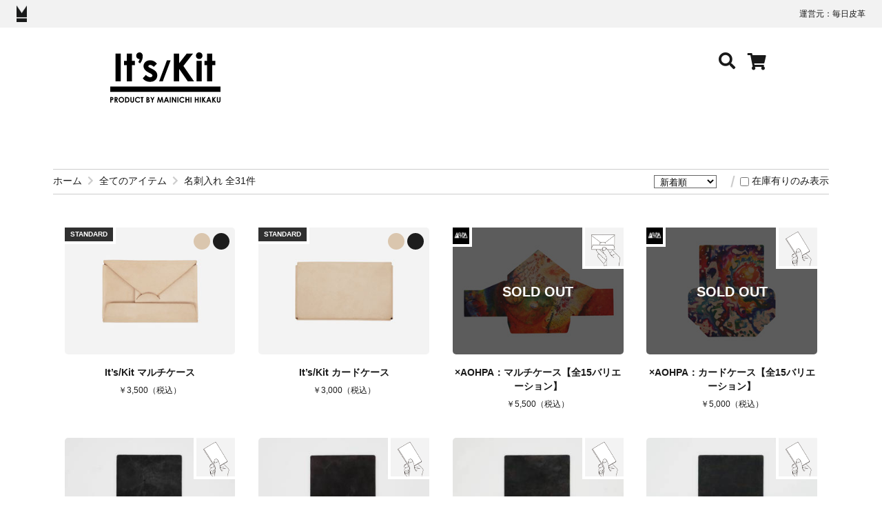

--- FILE ---
content_type: text/html; charset=UTF-8
request_url: https://www.itskit.com/tag/%E5%90%8D%E5%88%BA%E5%85%A5%E3%82%8C/
body_size: 8691
content:
<!DOCTYPE html PUBLIC "-//W3C//DTD XHTML 1.0 Transitional//EN"
 "https://www.w3.org/TR/xhtml1/DTD/xhtml1-transitional.dtd"><html xmlns="https://www.w3.org/1999/xhtml" xml:lang="en" lang="en" xmlns:og="https://ogp.me/ns#" xmlns:fb="https://www.facebook.com/2008/fbml"><head><meta http-equiv="Content-Type" content="text/html; charset=UTF-8" /><title>It&#039;s/Kit&laquo;Its/Kit</title><meta name="description" content="必要最小限の機能でむだのない設計、「シンプルな構造＝壊れにくい」をテーマにした革製品It&#039;s/Kit（イッツキット）。カードケース・パスケース・財布など全7アイテムがあります。"/><meta name="viewport" content="width=device-width, initial-scale=1"><meta http-equiv='x-dns-prefetch-control' content='on'><link rel='dns-prefetch' href='//use.fontawesome.com' /><link rel='dns-prefetch' href='//connect.facebook.net' /><link rel='dns-prefetch' href='//ajax.googleapis.com' /><link rel='dns-prefetch' href='//cdnjs.cloudflare.comm' /><link rel='dns-prefetch' href='//google-analytics.com' /><link rel='dns-prefetch' href='//staticxx.facebook.com' /><link href="https://www.itskit.com/wp-content/themes/itskit/style.css" rel="stylesheet" type="text/css"><link rel="stylesheet" href="https://use.fontawesome.com/releases/v5.5.0/css/all.css" integrity="sha384-B4dIYHKNBt8Bc12p+WXckhzcICo0wtJAoU8YZTY5qE0Id1GSseTk6S+L3BlXeVIU" crossorigin="anonymous"><meta property="og:title" content="It&#039;s/Kit | 優れた耐久性と機能美を「折る」だけで実現したレザープロダクト" /><meta property="og:type" content="website" /><meta property="og:url" content="httpswww.itskit.com/tag/%E5%90%8D%E5%88%BA%E5%85%A5%E3%82%8C/" /><meta property="og:image" content="https://www.itskit.com/wp-content/themes/itskit/img/og_image.jpg" /><meta property="og:site_name" content="It&#039;s/Kit | 優れた耐久性と機能美を「折る」だけで実現したレザープロダクト" /><meta property="og:description" content="必要最小限の機能でむだのない設計、「シンプルな構造＝壊れにくい」をテーマにした革製品It&#039;s/Kit（イッツキット）。カードケース・パスケース・財布など全7アイテムがあります。" /><meta name="twitter:card" content="summary_large_image"><meta name="twitter:site" content="@itskit_wallet"><link rel="canonical" href="https://www.itskit.com/" /><link rel="pingback" href="https://www.itskit.com/xmlrpc.php" /><link rel="alternate" type="application/rss+xml" title="It&#8217;s/Kit マルチケースからのIts/Kitのフィード" href="https://www.itskit.com/feed" /><meta name="robots" content="noindex, max-image-preview:large" /><link rel="canonical" href="https://www.itskit.com/tag/%e5%90%8d%e5%88%ba%e5%85%a5%e3%82%8c/" /><link rel="next" href="https://www.itskit.com/tag/%E5%90%8D%E5%88%BA%E5%85%A5%E3%82%8C/page/2/" /><meta name="generator" content="All in One SEO (AIOSEO) 4.9.3" /> <script type="application/ld+json" class="aioseo-schema">{"@context":"https:\/\/schema.org","@graph":[{"@type":"BreadcrumbList","@id":"https:\/\/www.itskit.com\/tag\/%E5%90%8D%E5%88%BA%E5%85%A5%E3%82%8C\/#breadcrumblist","itemListElement":[{"@type":"ListItem","@id":"https:\/\/www.itskit.com#listItem","position":1,"name":"Home","item":"https:\/\/www.itskit.com","nextItem":{"@type":"ListItem","@id":"https:\/\/www.itskit.com\/tag\/%e5%90%8d%e5%88%ba%e5%85%a5%e3%82%8c\/#listItem","name":"\u540d\u523a\u5165\u308c"}},{"@type":"ListItem","@id":"https:\/\/www.itskit.com\/tag\/%e5%90%8d%e5%88%ba%e5%85%a5%e3%82%8c\/#listItem","position":2,"name":"\u540d\u523a\u5165\u308c","previousItem":{"@type":"ListItem","@id":"https:\/\/www.itskit.com#listItem","name":"Home"}}]},{"@type":"CollectionPage","@id":"https:\/\/www.itskit.com\/tag\/%E5%90%8D%E5%88%BA%E5%85%A5%E3%82%8C\/#collectionpage","url":"https:\/\/www.itskit.com\/tag\/%E5%90%8D%E5%88%BA%E5%85%A5%E3%82%8C\/","name":"\u540d\u523a\u5165\u308c | It's\/Kit","inLanguage":"ja","isPartOf":{"@id":"https:\/\/www.itskit.com\/#website"},"breadcrumb":{"@id":"https:\/\/www.itskit.com\/tag\/%E5%90%8D%E5%88%BA%E5%85%A5%E3%82%8C\/#breadcrumblist"}},{"@type":"Organization","@id":"https:\/\/www.itskit.com\/#organization","name":"It's\/Kit","description":"\u512a\u308c\u305f\u8010\u4e45\u6027\u3068\u6a5f\u80fd\u7f8e\u3092\u300c\u6298\u308b\u300d\u3060\u3051\u3067\u5b9f\u73fe\u3057\u305f\u30ec\u30b6\u30fc\u30d7\u30ed\u30c0\u30af\u30c8","url":"https:\/\/www.itskit.com\/"},{"@type":"WebSite","@id":"https:\/\/www.itskit.com\/#website","url":"https:\/\/www.itskit.com\/","name":"It's\/Kit","description":"\u512a\u308c\u305f\u8010\u4e45\u6027\u3068\u6a5f\u80fd\u7f8e\u3092\u300c\u6298\u308b\u300d\u3060\u3051\u3067\u5b9f\u73fe\u3057\u305f\u30ec\u30b6\u30fc\u30d7\u30ed\u30c0\u30af\u30c8","inLanguage":"ja","publisher":{"@id":"https:\/\/www.itskit.com\/#organization"}}]}</script> <link rel="alternate" type="application/rss+xml" title="It&#039;s/Kit &raquo; 名刺入れ タグのフィード" href="https://www.itskit.com/tag/%e5%90%8d%e5%88%ba%e5%85%a5%e3%82%8c/feed/" /><style id='wp-img-auto-sizes-contain-inline-css' type='text/css'>img:is([sizes=auto i],[sizes^="auto," i]){contain-intrinsic-size:3000px 1500px}
/*# sourceURL=wp-img-auto-sizes-contain-inline-css */</style><style id='classic-theme-styles-inline-css' type='text/css'>/*! This file is auto-generated */
.wp-block-button__link{color:#fff;background-color:#32373c;border-radius:9999px;box-shadow:none;text-decoration:none;padding:calc(.667em + 2px) calc(1.333em + 2px);font-size:1.125em}.wp-block-file__button{background:#32373c;color:#fff;text-decoration:none}
/*# sourceURL=/wp-includes/css/classic-themes.min.css */</style> <script type="text/javascript" src="https://ajax.googleapis.com/ajax/libs/jquery/2.1.4/jquery.min.js" id="jquery-js"></script> <style type="text/css" id="wp-custom-css">/*usces_default_css*/input.hidden {display:none;}.welcart-btn {font-size:14px;width:60%;margin-bottom:.357143em;padding:.714286em 1.42857em;background-color:#eee;-webkit-border-radius:3px;-moz-border-radius:3px;border-radius:3px;text-decoration:none;}.welcart-btn.orange{color:#fff;background-color:#ff8c00;}.usces_filter_history {margin-bottom:10px;display:flex;justify-content:flex-end;align-items:center;}.usces_filter_history label,.usces_filter_history select {cursor:pointer;}.usces_filter_history input[type="checkbox"] {width:1rem;height:1rem;margin:0 .5rem 0 0;vertical-align:middle;}.usces_filter_history .exclude_cancel {margin-right:2em;}.usces_filter_history .usce_period span {margin:0 .5rem 0 0;}
/*theme_cart_css*/#wp-calendar td.businessday {background-color:#FFECCE;color:#F00;}#content h1.item_page_title {padding-bottom:10px;font-size:1.5em;}#itempage h2.item_name {margin-bottom:10px;margin-left:310px;padding:3px 5px;background-color:#999999;font-size:14px;color:#FFFFFF;line-height:18px;}#itempage .itemimg {width:300px;text-align:center;}#itempage .field {margin:0;}#itempage .assistance_item {width:740px;}#itempage .assistance_item ul {width:750px;margin-right:-10px;overflow:hidden;_zoom:1;}#itempage .assistance_item ul li {width:240px;margin-right:10px;}#itempage .assistance_item .listbox {height:125px;margin-right:0px;overflow:hidden;}#itempage .assistance_item .listbox .assist_excerpt{height:103px;overflow:hidden;}#itempage .assistance_item .listbox .assist_price{text-align:right;font-weight:bold;margin-top:2px;margin-right:8px;}#content h1.cart_page_title {margin:0px;padding:0px 0px 10px 0px;font-size:1.5em;}div.usccart_navi li.ucart {width:25%;}#cart table {width:100%;}#content #wc_cart img,#content #wc_confirm img {max-width:none;}#content h1.member_page_title {margin:0px;padding:0px 0px 10px 0px;font-size:1.5em;}
/*ffw-inline-css*/#fax_row,#memberinfo #fax_row,.fax-row{display:none;}</style> <script type="text/javascript" src="https://www.itskit.com/50parts/java/jquery.lazyload.min.js" defer charset='UTF-8'></script> <script>$(document).ready($(function() {
			$("img").lazyload({
				effect : "fadeIn"
			});
		}));</script> <script>(function(i,s,o,g,r,a,m){i['GoogleAnalyticsObject']=r;i[r]=i[r]||function(){
  (i[r].q=i[r].q||[]).push(arguments)},i[r].l=1*new Date();a=s.createElement(o),
  m=s.getElementsByTagName(o)[0];a.async=1;a.src=g;m.parentNode.insertBefore(a,m)
  })(window,document,'script','//www.google-analytics.com/analytics.js','ga');
  ga('create', 'UA-45861768-1', 'itskit.com');
  ga('send', 'pageview');</script>  <script type="application/ld+json" defer charset='UTF-8'>{
"@context": "http://schema.org",
"@type": "WebSite",
"url": "https://www.itskit.com/",
"name": ["It's/Kit,イッツキット"],
"potentialAction": {
"@type":"SearchAction",
"target":"https://www.itskit.com/search/{search_term}",
"query-input":"required name=search_term"
},
"publisher": {
"@type": "Organization",
"name":["It's/Kit,イッツキット"],
"url": "https://www.itskit.com/",
"logo": {
"@type": "ImageObject",
"url": "https://www.itskit.com/wp-content/themes/itskit/img/logo.svg"
}
}
}</script> <link rel="shortcut icon" href="https://www.itskit.com/wp-content/themes/itskit/img/icon.ico" /> <!--[if lt IE 9]> <script src="https://www.itskit.com/wp-content/themes/itskit/ie/html5shiv.js" defer charset='UTF-8'></script> <![endif]--> <!--[if lt IE 9]> <script src="https://www.itskit.com/wp-content/themes/itskit/ie/css3-mediaqueries.js" defer charset='UTF-8'></script> <![endif]--> <!--[if lt IE 9]> <script src="https://www.itskit.com/wp-content/themes/itskit/ie/selectivizr-min.js" defer charset='UTF-8'></script> <![endif]--><style id='global-styles-inline-css' type='text/css'>/*<![CDATA[*/:root{--wp--preset--aspect-ratio--square: 1;--wp--preset--aspect-ratio--4-3: 4/3;--wp--preset--aspect-ratio--3-4: 3/4;--wp--preset--aspect-ratio--3-2: 3/2;--wp--preset--aspect-ratio--2-3: 2/3;--wp--preset--aspect-ratio--16-9: 16/9;--wp--preset--aspect-ratio--9-16: 9/16;--wp--preset--color--black: #000000;--wp--preset--color--cyan-bluish-gray: #abb8c3;--wp--preset--color--white: #ffffff;--wp--preset--color--pale-pink: #f78da7;--wp--preset--color--vivid-red: #cf2e2e;--wp--preset--color--luminous-vivid-orange: #ff6900;--wp--preset--color--luminous-vivid-amber: #fcb900;--wp--preset--color--light-green-cyan: #7bdcb5;--wp--preset--color--vivid-green-cyan: #00d084;--wp--preset--color--pale-cyan-blue: #8ed1fc;--wp--preset--color--vivid-cyan-blue: #0693e3;--wp--preset--color--vivid-purple: #9b51e0;--wp--preset--gradient--vivid-cyan-blue-to-vivid-purple: linear-gradient(135deg,rgb(6,147,227) 0%,rgb(155,81,224) 100%);--wp--preset--gradient--light-green-cyan-to-vivid-green-cyan: linear-gradient(135deg,rgb(122,220,180) 0%,rgb(0,208,130) 100%);--wp--preset--gradient--luminous-vivid-amber-to-luminous-vivid-orange: linear-gradient(135deg,rgb(252,185,0) 0%,rgb(255,105,0) 100%);--wp--preset--gradient--luminous-vivid-orange-to-vivid-red: linear-gradient(135deg,rgb(255,105,0) 0%,rgb(207,46,46) 100%);--wp--preset--gradient--very-light-gray-to-cyan-bluish-gray: linear-gradient(135deg,rgb(238,238,238) 0%,rgb(169,184,195) 100%);--wp--preset--gradient--cool-to-warm-spectrum: linear-gradient(135deg,rgb(74,234,220) 0%,rgb(151,120,209) 20%,rgb(207,42,186) 40%,rgb(238,44,130) 60%,rgb(251,105,98) 80%,rgb(254,248,76) 100%);--wp--preset--gradient--blush-light-purple: linear-gradient(135deg,rgb(255,206,236) 0%,rgb(152,150,240) 100%);--wp--preset--gradient--blush-bordeaux: linear-gradient(135deg,rgb(254,205,165) 0%,rgb(254,45,45) 50%,rgb(107,0,62) 100%);--wp--preset--gradient--luminous-dusk: linear-gradient(135deg,rgb(255,203,112) 0%,rgb(199,81,192) 50%,rgb(65,88,208) 100%);--wp--preset--gradient--pale-ocean: linear-gradient(135deg,rgb(255,245,203) 0%,rgb(182,227,212) 50%,rgb(51,167,181) 100%);--wp--preset--gradient--electric-grass: linear-gradient(135deg,rgb(202,248,128) 0%,rgb(113,206,126) 100%);--wp--preset--gradient--midnight: linear-gradient(135deg,rgb(2,3,129) 0%,rgb(40,116,252) 100%);--wp--preset--font-size--small: 13px;--wp--preset--font-size--medium: 20px;--wp--preset--font-size--large: 36px;--wp--preset--font-size--x-large: 42px;--wp--preset--spacing--20: 0.44rem;--wp--preset--spacing--30: 0.67rem;--wp--preset--spacing--40: 1rem;--wp--preset--spacing--50: 1.5rem;--wp--preset--spacing--60: 2.25rem;--wp--preset--spacing--70: 3.38rem;--wp--preset--spacing--80: 5.06rem;--wp--preset--shadow--natural: 6px 6px 9px rgba(0, 0, 0, 0.2);--wp--preset--shadow--deep: 12px 12px 50px rgba(0, 0, 0, 0.4);--wp--preset--shadow--sharp: 6px 6px 0px rgba(0, 0, 0, 0.2);--wp--preset--shadow--outlined: 6px 6px 0px -3px rgb(255, 255, 255), 6px 6px rgb(0, 0, 0);--wp--preset--shadow--crisp: 6px 6px 0px rgb(0, 0, 0);}:where(.is-layout-flex){gap: 0.5em;}:where(.is-layout-grid){gap: 0.5em;}body .is-layout-flex{display: flex;}.is-layout-flex{flex-wrap: wrap;align-items: center;}.is-layout-flex > :is(*, div){margin: 0;}body .is-layout-grid{display: grid;}.is-layout-grid > :is(*, div){margin: 0;}:where(.wp-block-columns.is-layout-flex){gap: 2em;}:where(.wp-block-columns.is-layout-grid){gap: 2em;}:where(.wp-block-post-template.is-layout-flex){gap: 1.25em;}:where(.wp-block-post-template.is-layout-grid){gap: 1.25em;}.has-black-color{color: var(--wp--preset--color--black) !important;}.has-cyan-bluish-gray-color{color: var(--wp--preset--color--cyan-bluish-gray) !important;}.has-white-color{color: var(--wp--preset--color--white) !important;}.has-pale-pink-color{color: var(--wp--preset--color--pale-pink) !important;}.has-vivid-red-color{color: var(--wp--preset--color--vivid-red) !important;}.has-luminous-vivid-orange-color{color: var(--wp--preset--color--luminous-vivid-orange) !important;}.has-luminous-vivid-amber-color{color: var(--wp--preset--color--luminous-vivid-amber) !important;}.has-light-green-cyan-color{color: var(--wp--preset--color--light-green-cyan) !important;}.has-vivid-green-cyan-color{color: var(--wp--preset--color--vivid-green-cyan) !important;}.has-pale-cyan-blue-color{color: var(--wp--preset--color--pale-cyan-blue) !important;}.has-vivid-cyan-blue-color{color: var(--wp--preset--color--vivid-cyan-blue) !important;}.has-vivid-purple-color{color: var(--wp--preset--color--vivid-purple) !important;}.has-black-background-color{background-color: var(--wp--preset--color--black) !important;}.has-cyan-bluish-gray-background-color{background-color: var(--wp--preset--color--cyan-bluish-gray) !important;}.has-white-background-color{background-color: var(--wp--preset--color--white) !important;}.has-pale-pink-background-color{background-color: var(--wp--preset--color--pale-pink) !important;}.has-vivid-red-background-color{background-color: var(--wp--preset--color--vivid-red) !important;}.has-luminous-vivid-orange-background-color{background-color: var(--wp--preset--color--luminous-vivid-orange) !important;}.has-luminous-vivid-amber-background-color{background-color: var(--wp--preset--color--luminous-vivid-amber) !important;}.has-light-green-cyan-background-color{background-color: var(--wp--preset--color--light-green-cyan) !important;}.has-vivid-green-cyan-background-color{background-color: var(--wp--preset--color--vivid-green-cyan) !important;}.has-pale-cyan-blue-background-color{background-color: var(--wp--preset--color--pale-cyan-blue) !important;}.has-vivid-cyan-blue-background-color{background-color: var(--wp--preset--color--vivid-cyan-blue) !important;}.has-vivid-purple-background-color{background-color: var(--wp--preset--color--vivid-purple) !important;}.has-black-border-color{border-color: var(--wp--preset--color--black) !important;}.has-cyan-bluish-gray-border-color{border-color: var(--wp--preset--color--cyan-bluish-gray) !important;}.has-white-border-color{border-color: var(--wp--preset--color--white) !important;}.has-pale-pink-border-color{border-color: var(--wp--preset--color--pale-pink) !important;}.has-vivid-red-border-color{border-color: var(--wp--preset--color--vivid-red) !important;}.has-luminous-vivid-orange-border-color{border-color: var(--wp--preset--color--luminous-vivid-orange) !important;}.has-luminous-vivid-amber-border-color{border-color: var(--wp--preset--color--luminous-vivid-amber) !important;}.has-light-green-cyan-border-color{border-color: var(--wp--preset--color--light-green-cyan) !important;}.has-vivid-green-cyan-border-color{border-color: var(--wp--preset--color--vivid-green-cyan) !important;}.has-pale-cyan-blue-border-color{border-color: var(--wp--preset--color--pale-cyan-blue) !important;}.has-vivid-cyan-blue-border-color{border-color: var(--wp--preset--color--vivid-cyan-blue) !important;}.has-vivid-purple-border-color{border-color: var(--wp--preset--color--vivid-purple) !important;}.has-vivid-cyan-blue-to-vivid-purple-gradient-background{background: var(--wp--preset--gradient--vivid-cyan-blue-to-vivid-purple) !important;}.has-light-green-cyan-to-vivid-green-cyan-gradient-background{background: var(--wp--preset--gradient--light-green-cyan-to-vivid-green-cyan) !important;}.has-luminous-vivid-amber-to-luminous-vivid-orange-gradient-background{background: var(--wp--preset--gradient--luminous-vivid-amber-to-luminous-vivid-orange) !important;}.has-luminous-vivid-orange-to-vivid-red-gradient-background{background: var(--wp--preset--gradient--luminous-vivid-orange-to-vivid-red) !important;}.has-very-light-gray-to-cyan-bluish-gray-gradient-background{background: var(--wp--preset--gradient--very-light-gray-to-cyan-bluish-gray) !important;}.has-cool-to-warm-spectrum-gradient-background{background: var(--wp--preset--gradient--cool-to-warm-spectrum) !important;}.has-blush-light-purple-gradient-background{background: var(--wp--preset--gradient--blush-light-purple) !important;}.has-blush-bordeaux-gradient-background{background: var(--wp--preset--gradient--blush-bordeaux) !important;}.has-luminous-dusk-gradient-background{background: var(--wp--preset--gradient--luminous-dusk) !important;}.has-pale-ocean-gradient-background{background: var(--wp--preset--gradient--pale-ocean) !important;}.has-electric-grass-gradient-background{background: var(--wp--preset--gradient--electric-grass) !important;}.has-midnight-gradient-background{background: var(--wp--preset--gradient--midnight) !important;}.has-small-font-size{font-size: var(--wp--preset--font-size--small) !important;}.has-medium-font-size{font-size: var(--wp--preset--font-size--medium) !important;}.has-large-font-size{font-size: var(--wp--preset--font-size--large) !important;}.has-x-large-font-size{font-size: var(--wp--preset--font-size--x-large) !important;}
/*# sourceURL=global-styles-inline-css *//*]]>*/</style></head><body id="archive"><div class="flexBetweenCenter divN"> <a href="http://www.mainichi-hikaku.com/"><img src="https://www.itskit.com/wp-content/themes/itskit/img/logo_mh.png" alt="イッツキットを販売する毎日皮革" class="imgN" decoding="async"></a> <span class="spanN">運営元：<a href="https://www.mainichi-hikaku.com/">毎日皮革</a></span></div><div class="divA"><header class="flexTop flexLeft header"><h1><a href="https://www.itskit.com/"><img class="imgA" src="https://www.itskit.com/wp-content/themes/itskit/img/logo.svg" width="160" height="73" alt="イッツキットリミテッドオンラインストア" decoding="async" /> </a></h1><div class="headerNav flexCenter"><div id="searchWrap"><form id="form" method="get" action="https://www.itskit.com/" autocomplete="on"> <input id="search" name="s" type="text" placeholder="キーワードで検索"><button id="search_submit" value="Rechercher" type="submit"><i class="fas fa-search"></i></button></form></div> <a href="https://www.itskit.com/usces-cart/"> <i class="fas fa-shopping-cart iA"></i> </a></div></header><div id="sortFilter"><div class="divT flexLeft flexCenter"><ol class="olB flexStartWrap"><li itemscope itemtype="http://data-vocabulary.org/Breadcrumb"><a href="https://www.itskit.com" itemprop="url"><span itemprop="title" class="b_home">ホーム</span></a><i class="fas fa-chevron-right iB"></i></li><li itemscope itemtype="http://data-vocabulary.org/Breadcrumb"><a href="https://www.itskit.com/category/item/" itemprop="url"><span itemprop="title" class="b_cat">全てのアイテム</span></a><i class="fas fa-chevron-right iB"></i></li><li itemscope itemtype="http://data-vocabulary.org/Breadcrumb"><span itemprop="title" class="b_cat">名刺入れ<span class="spanL">全31件</span></span></li></ol> <label class="sortLabel"> <select name="sort" class="sortSelect"><option value="newly">新着順</option><option value="expensive">価格高い順</option><option value="cheap">価格安い順</option> </select> </label> <i class="iB">┃</i><div class="instock flexCenter"> <input type="checkbox" name="instock" id="instockCheck" class="instockInput"/> <label class="instockLabel" for="instockCheck">在庫有りのみ表示</label></div></div></div><main class="main flexStartWrap"> <a href="https://www.itskit.com/multicase01/"
 class="aA post"
 data-price="3,500"
 data-year="2026"
 data-month="1"
 data-day="9"
 data-category="multicase,item"
 ><div class="positionRelative divM"> <img src="https://www.itskit.com/wp-content/uploads/mc01.jpg" alt="It&#8217;s/Kit マルチケース" class="imgB" decoding="async" width="300" height="223"></div> <span class="spanB">It&#8217;s/Kit マルチケース</span> <span class="spanC">￥3,500（税込）</span><div class="divS"><abbr title="定番製品">STANDARD</abbr></div><div class="divU"><span class="spanO"></span><span class="spanP"></span></div> </a> <a href="https://www.itskit.com/cardcase01/"
 class="aA post"
 data-price="3,000"
 data-year="2026"
 data-month="1"
 data-day="9"
 data-category="cardcase,item"
 ><div class="positionRelative divM"> <img src="https://www.itskit.com/wp-content/uploads/cc01.jpg" alt="It&#8217;s/Kit カードケース" class="imgB" decoding="async" width="300" height="223"></div> <span class="spanB">It&#8217;s/Kit カードケース</span> <span class="spanC">￥3,000（税込）</span><div class="divS"><abbr title="定番製品">STANDARD</abbr></div><div class="divU"><span class="spanO"></span><span class="spanP"></span></div> </a> <a href="https://www.itskit.com/mc_aohpa/"
 class="aA post"
 data-price="5,500"
 data-year="2019"
 data-month="8"
 data-day="18"
 data-category="collaboration,multicase,item,limited,limited-multicase"
 ><div class="positionRelative divM"> <img src="https://www.itskit.com/wp-content/uploads/mc_aohpa.jpg" alt="×AOHPA：マルチケース【全15バリエーション】" class="imgB" decoding="async" width="300" height="223"> <span class="spanK">SOLD OUT</span><div class="divL"></div></div> <span class="spanB">×AOHPA：マルチケース【全15バリエーション】</span> <span class="spanC">￥5,500（税込）</span> <img src="
 https://www.itskit.com/wp-content/themes/itskit/img/image_mc01_ic.jpg
 " alt="×AOHPA：マルチケース【全15バリエーション】" class="imgC" decoding="async" width="60" height="60"> <img src="https://www.itskit.com/wp-content/themes/itskit/img/aohpa_logo_ic.jpg" alt="×AOHPA：マルチケース【全15バリエーション】" class="imgK" decoding="async" width="28" height="28"> </a> <a href="https://www.itskit.com/cc_aohpa/"
 class="aA post"
 data-price="5,000"
 data-year="2019"
 data-month="8"
 data-day="18"
 data-category="cardcase,collaboration,item,limited,limited-cardcase"
 ><div class="positionRelative divM"> <img src="https://www.itskit.com/wp-content/uploads/cc_aohpa.jpg" alt="×AOHPA：カードケース【全15バリエーション】" class="imgB" decoding="async" width="300" height="223"> <span class="spanK">SOLD OUT</span><div class="divL"></div></div> <span class="spanB">×AOHPA：カードケース【全15バリエーション】</span> <span class="spanC">￥5,000（税込）</span> <img src="
 https://www.itskit.com/wp-content/themes/itskit/img/image_cc01_ic.jpg
 " alt="×AOHPA：カードケース【全15バリエーション】" class="imgC" decoding="async" width="60" height="60"> <img src="https://www.itskit.com/wp-content/themes/itskit/img/aohpa_logo_ic.jpg" alt="×AOHPA：カードケース【全15バリエーション】" class="imgK" decoding="async" width="28" height="28"> </a> <a href="https://www.itskit.com/products-dyed-darkbrown-and-wax-cardcase_1/"
 class="aA post"
 data-price="4,500"
 data-year="2019"
 data-month="6"
 data-day="10"
 data-category="cardcase,item,limited,limited-cardcase"
 ><div class="positionRelative divM"> <img src="https://www.itskit.com/wp-content/uploads/cc00010.jpg" alt="製品染めダークブラウン+ワックス仕上げ：カードケース" class="imgB" decoding="async" width="300" height="223"></div> <span class="spanB">製品染めダークブラウン+ワックス仕上げ：カードケース</span> <span class="spanC">￥4,500（税込）</span> <img src="
 https://www.itskit.com/wp-content/themes/itskit/img/image_cc01_ic.jpg
 " alt="製品染めダークブラウン+ワックス仕上げ：カードケース" class="imgC" decoding="async" width="60" height="60"> </a> <a href="https://www.itskit.com/products-uneven-dyed-darkbrown-cardcase_1/"
 class="aA post"
 data-price="4,000"
 data-year="2019"
 data-month="6"
 data-day="10"
 data-category="cardcase,item,limited,limited-cardcase"
 ><div class="positionRelative divM"> <img src="https://www.itskit.com/wp-content/uploads/cc00011.jpg" alt="製品ムラ染めダークブラウン：カードケース" class="imgB" decoding="async" width="300" height="223"></div> <span class="spanB">製品ムラ染めダークブラウン：カードケース</span> <span class="spanC">￥4,000（税込）</span> <img src="
 https://www.itskit.com/wp-content/themes/itskit/img/image_cc01_ic.jpg
 " alt="製品ムラ染めダークブラウン：カードケース" class="imgC" decoding="async" width="60" height="60"> </a> <a href="https://www.itskit.com/camouflage-dyed-deepgreen-cardcase_1/"
 class="aA post"
 data-price="4,500"
 data-year="2019"
 data-month="6"
 data-day="10"
 data-category="cardcase,item,limited,limited-cardcase"
 ><div class="positionRelative divM"> <img src="https://www.itskit.com/wp-content/uploads/cc00012.jpg" alt="迷彩染めディープグリーン：カードケース" class="imgB" decoding="async" width="300" height="223"></div> <span class="spanB">迷彩染めディープグリーン：カードケース</span> <span class="spanC">￥4,500（税込）</span> <img src="
 https://www.itskit.com/wp-content/themes/itskit/img/image_cc01_ic.jpg
 " alt="迷彩染めディープグリーン：カードケース" class="imgC" decoding="async" width="60" height="60"> </a> <a href="https://www.itskit.com/camouflage-dyed-green-cardcase_1/"
 class="aA post"
 data-price="4,500"
 data-year="2019"
 data-month="6"
 data-day="10"
 data-category="cardcase,item,limited,limited-cardcase"
 ><div class="positionRelative divM"> <img src="https://www.itskit.com/wp-content/uploads/cc00013.jpg" alt="迷彩染めグリーン：カードケース" class="imgB" decoding="async" width="300" height="223"></div> <span class="spanB">迷彩染めグリーン：カードケース</span> <span class="spanC">￥4,500（税込）</span> <img src="
 https://www.itskit.com/wp-content/themes/itskit/img/image_cc01_ic.jpg
 " alt="迷彩染めグリーン：カードケース" class="imgC" decoding="async" width="60" height="60"> </a> <a href="https://www.itskit.com/products-dyed-deepred-cardcase_1/"
 class="aA post"
 data-price="4,000"
 data-year="2019"
 data-month="6"
 data-day="10"
 data-category="cardcase,item,limited,limited-cardcase"
 ><div class="positionRelative divM"> <img src="https://www.itskit.com/wp-content/uploads/cc00014.jpg" alt="製品染めディープレッド：カードケース" class="imgB" decoding="async" width="300" height="223"></div> <span class="spanB">製品染めディープレッド：カードケース</span> <span class="spanC">￥4,000（税込）</span> <img src="
 https://www.itskit.com/wp-content/themes/itskit/img/image_cc01_ic.jpg
 " alt="製品染めディープレッド：カードケース" class="imgC" decoding="async" width="60" height="60"> </a> <a href="https://www.itskit.com/products-uneven-dyed-deeppurple-cardcase_1/"
 class="aA post"
 data-price="4,000"
 data-year="2019"
 data-month="6"
 data-day="10"
 data-category="cardcase,item,limited,limited-cardcase"
 ><div class="positionRelative divM"> <img src="https://www.itskit.com/wp-content/uploads/cc00015.jpg" alt="製品ムラ染めディープパープル：カードケース" class="imgB" decoding="async" width="300" height="223"></div> <span class="spanB">製品ムラ染めディープパープル：カードケース</span> <span class="spanC">￥4,000（税込）</span> <img src="
 https://www.itskit.com/wp-content/themes/itskit/img/image_cc01_ic.jpg
 " alt="製品ムラ染めディープパープル：カードケース" class="imgC" decoding="async" width="60" height="60"> </a> <a href="https://www.itskit.com/hard-and-oil-cardcase_1/"
 class="aA post"
 data-price="4,000"
 data-year="2019"
 data-month="6"
 data-day="10"
 data-category="cardcase,item,limited,limited-cardcase"
 ><div class="positionRelative divM"> <img src="https://www.itskit.com/wp-content/uploads/cc00016.jpg" alt="ハードレザー+オイル仕上げ：カードケース" class="imgB" decoding="async" width="300" height="223"></div> <span class="spanB">ハードレザー+オイル仕上げ：カードケース</span> <span class="spanC">￥4,000（税込）</span> <img src="
 https://www.itskit.com/wp-content/themes/itskit/img/image_cc01_ic.jpg
 " alt="ハードレザー+オイル仕上げ：カードケース" class="imgC" decoding="async" width="60" height="60"> </a> <a href="https://www.itskit.com/monsteraging-darkbrown-cardcase_1/"
 class="aA post"
 data-price="3,500"
 data-year="2019"
 data-month="6"
 data-day="10"
 data-category="cardcase,item,limited,limited-cardcase"
 ><div class="positionRelative divM"> <img src="https://www.itskit.com/wp-content/uploads/cc00017.jpg" alt="モンスターエイジングレザー×ダークブラウン：カードケース" class="imgB" decoding="async" width="300" height="223"></div> <span class="spanB">モンスターエイジングレザー×ダークブラウン：カードケース</span> <span class="spanC">￥3,500（税込）</span> <img src="
 https://www.itskit.com/wp-content/themes/itskit/img/image_cc01_ic.jpg
 " alt="モンスターエイジングレザー×ダークブラウン：カードケース" class="imgC" decoding="async" width="60" height="60"> </a> <a href="https://www.itskit.com/monsteraging-charcoalblack-cardcase_1/"
 class="aA post"
 data-price="3,500"
 data-year="2019"
 data-month="6"
 data-day="10"
 data-category="cardcase,item,limited,limited-cardcase"
 ><div class="positionRelative divM"> <img src="https://www.itskit.com/wp-content/uploads/cc00018.jpg" alt="モンスターエイジングレザー×チャコールブラウン：カードケース" class="imgB" decoding="async" width="300" height="223"></div> <span class="spanB">モンスターエイジングレザー×チャコールブラウン：カードケース</span> <span class="spanC">￥3,500（税込）</span> <img src="
 https://www.itskit.com/wp-content/themes/itskit/img/image_cc01_ic.jpg
 " alt="モンスターエイジングレザー×チャコールブラウン：カードケース" class="imgC" decoding="async" width="60" height="60"> </a> <a href="https://www.itskit.com/buffing-oilwax-black-cardcase_1/"
 class="aA post"
 data-price="4,000"
 data-year="2019"
 data-month="6"
 data-day="10"
 data-category="cardcase,item,limited,limited-cardcase"
 ><div class="positionRelative divM"> <img src="https://www.itskit.com/wp-content/uploads/cc00019.jpg" alt="吟スリオイルワックスレザー×ブラック：カードケース" class="imgB" decoding="async" width="300" height="223"></div> <span class="spanB">吟スリオイルワックスレザー×ブラック：カードケース</span> <span class="spanC">￥4,000（税込）</span> <img src="
 https://www.itskit.com/wp-content/themes/itskit/img/image_cc01_ic.jpg
 " alt="吟スリオイルワックスレザー×ブラック：カードケース" class="imgC" decoding="async" width="60" height="60"> </a> <a href="https://www.itskit.com/white-cardcase_1/"
 class="aA post"
 data-price="3,000"
 data-year="2019"
 data-month="6"
 data-day="10"
 data-category="cardcase,item,limited,limited-cardcase"
 ><div class="positionRelative divM"> <img src="https://www.itskit.com/wp-content/uploads/cc00020.jpg" alt="ホワイトレザー：カードケース" class="imgB" decoding="async" width="300" height="223"></div> <span class="spanB">ホワイトレザー：カードケース</span> <span class="spanC">￥3,000（税込）</span> <img src="
 https://www.itskit.com/wp-content/themes/itskit/img/image_cc01_ic.jpg
 " alt="ホワイトレザー：カードケース" class="imgC" decoding="async" width="60" height="60"> </a> <a href="https://www.itskit.com/tanning-batik-cardcase_1/"
 class="aA post"
 data-price="3,000"
 data-year="2019"
 data-month="6"
 data-day="10"
 data-category="cardcase,item,limited,limited-cardcase"
 ><div class="positionRelative divM"> <img src="https://www.itskit.com/wp-content/uploads/cc00021.jpg" alt="ヌメ革タンロー：カードケース" class="imgB" decoding="async" width="300" height="223"> <span class="spanK">SOLD OUT</span><div class="divL"></div></div> <span class="spanB">ヌメ革タンロー：カードケース</span> <span class="spanC">￥3,000（税込）</span> <img src="
 https://www.itskit.com/wp-content/themes/itskit/img/image_cc01_ic.jpg
 " alt="ヌメ革タンロー：カードケース" class="imgC" decoding="async" width="60" height="60"> </a></main></div><div class="pagenavi"> <a href="https://www.itskit.com/tag/%E5%90%8D%E5%88%BA%E5%85%A5%E3%82%8C/page/2/" >次ページへ &raquo;</a></div><footer class="footer"><div class="footerTextA flexBetween"><div><a href="https://www.mainichi-hikaku.com/privacypolicy/">プライバシーポリシー</a></div><div><a href="https://www.mainichi-hikaku.com/specific-commercial-transactions-law/">特定商取引法に基づく表記</a></div><div><a href="https://www.mainichi-hikaku.com/contact/">コンタクト</a></div></div><div class="footerTextB"> Copyright &copy; 2010-
 2026<a href="https://www.mainichi-hikaku.com/"><abbr title="毎日皮革">&nbsp;MAINICHI HIKAKU&nbsp;</abbr></a>All Rights Reserved.</div></footer> <a href="#header" id="pageToTop"><i class="fas fa-chevron-up"></i></a>  <script src="https://www.itskit.com/wp-content/themes/itskit/itskit.js" defer charset='UTF-8'></script> <script src="https://www.itskit.com/wp-content/themes/itskit/filter.js" defer charset='UTF-8'></script> <script src="https://cdnjs.cloudflare.com/ajax/libs/jquery-infinitescroll/2.1.0/jquery.infinitescroll.min.js" defer charset='UTF-8'></script> <script type="text/javascript">/*<![CDATA[*/$(document).ready(function(){jQuery(function($){
		$('.main').infinitescroll({
			loading: {
				img : "https://www.itskit.com/wp-content/themes/itskit/img/dummy_cl.png",
				finishedMsg: "<span class='finishedMessage'>&nbsp;</span>",　//全て読み込んだときのメッセージ
				msgText: "<span class='messageText'></span>"  //最後の項目の後にはカンマを付けない
			 },
			navSelector  : ".pagenavi",     // ナビゲーション要素を指定
			nextSelector : ".pagenavi a",　// ナビゲーションの「次へ」の要素を指定
			itemSelector : ".post"   // 表示させる要素を指定
		},function(newElements, data, url){
    	    $(newElements).hide().fadeIn(1000);
        });
	});})/*]]>*/</script> <script type="speculationrules">{"prefetch":[{"source":"document","where":{"and":[{"href_matches":"/*"},{"not":{"href_matches":["/wp-*.php","/wp-admin/*","/wp-content/uploads/*","/wp-content/*","/wp-content/plugins/*","/wp-content/themes/itskit/*","/*\\?(.+)"]}},{"not":{"selector_matches":"a[rel~=\"nofollow\"]"}},{"not":{"selector_matches":".no-prefetch, .no-prefetch a"}}]},"eagerness":"conservative"}]}</script> <script type='text/javascript'>uscesL10n = {
			
			'ajaxurl': "https://www.itskit.com/wp-admin/admin-ajax.php",
			'loaderurl': "https://www.itskit.com/wp-content/plugins/usc-e-shop/images/loading.gif",
			'post_id': "129",
			'cart_number': "19",
			'is_cart_row': false,
			'opt_esse': new Array( '1','1' ),
			'opt_means': new Array( '0','0' ),
			'mes_opts': new Array( 'カラーを選択してください。','パッケージを選択してください。' ),
			'key_opts': new Array( '%E3%82%AB%E3%83%A9%E3%83%BC','%E3%83%91%E3%83%83%E3%82%B1%E3%83%BC%E3%82%B8' ),
			'previous_url': "https://www.itskit.com",
			'itemRestriction': "",
			'itemOrderAcceptable': "0",
			'uscespage': "wp_search",
			'uscesid': "MDI1MzVmNjZjOWNlMmJmNWFmODk5MWJlNGJkNzc2MDkyMzRlNmQwOWQzMjgxNTNkX2FjdGluZ18wX0E%3D",
			'wc_nonce': "a8be7cd97c"
		}</script> <script type='text/javascript' src='https://www.itskit.com/wp-content/plugins/usc-e-shop/js/usces_cart.js'></script> </body><!-- WP Fastest Cache file was created in 0.102 seconds, on 2026年1月9日 @ 10:51 AM -->

--- FILE ---
content_type: text/css
request_url: https://www.itskit.com/wp-content/themes/itskit/style.css
body_size: 6497
content:
* {
	margin: 0;
	padding: 0;
	list-style: none;
	word-wrap: break-word;
	font-family: "游ゴシック", YuGothic, "メイリオ", Meiryo, "ヒラギノ角ゴ Pro W3", "Hiragino Kaku Gothic Pro", "HiraKakuPro-W3", "ＭＳ Ｐゴシック", "MS PGothic", sans-serif;
}

html,
body,
div,
span,
applet,
object,
iframe,
h1,
h2,
h3,
h4,
h5,
h6,
p,
blockquote,
pre,
a,
abbr,
acronym,
big,
cite,
code,
del,
dfn,
em,
font,
img,
ins,
kbd,
q,
s,
samp,
small,
strike,
sub,
sup,
tt,
var,
dl,
dt,
dd,
ol,
ul,
li,
fieldset,
form,
label,
legend,
table,
caption,
tbody,
tfoot,
thead,
tr,
th,
td {
	vertical-align: baseline;
	background-color: transparent;
	border: none;
}

body {
	color: rgba(0, 0, 0, 0.9);
	font-size: 14px;
}

input,
button,
textarea,
select {
	margin: 0;
	padding: 0;
	background: none;
	border: none;
	border-radius: 0;
	outline: none;
}

abbr[title],
acronym[title] {
	border-bottom-width: 0;
	text-decoration: none;
}

.animation,
a,
input,
select,
button,
a img,
.imgHover {
	-webkit-transition: all 200ms linear;
	-moz-transition: all 200ms linear;
	-ms-transition: all 200ms linear;
	-o-transition: all 200ms linear;
	transition: all 200ms linear;
}

a:link,
a:visited,
a:active {
	color: rgba(0, 0, 0, 0.9);
	text-decoration: none;
}

a:hover,
a img:hover,
input:hover,
select:hover,
button:hover {
	opacity: .6;
	filter: alpha(opacity=60);
	-ms-filter: "alpha(opacity=60)";
	-khtml-opacity: .6;
	-moz-opacity: .6;
}

.imgHover:hover {
	opacity: 0.6;
	filter: alpha(opacity=60);
	-ms-filter: "alpha(opacity=60)";
	-moz-opacity: 0.6;
	-khtml-opacity: 0.6;
}

a img.imgC:hover {
	opacity: 1;
	filter: alpha(opacity=100);
	-ms-filter: "alpha(opacity=100)";
	-khtml-opacity: 1;
	-moz-opacity: 1;
}

input:hover {
	background-color: rgba(0, 0, 0, 0.05);
	border: 1px solid rgba(0, 0, 0, 0.3);
}

img {
	margin: 0;
	padding: 0;
	vertical-align: bottom;
	image-rendering: -webkit-optimize-contrast;
}

#home .main,
#item .main {
	margin: 0 0 96px;
}

.h1A {}

.h2A {
	font-size: 20px;
	line-height: 28px;
	margin: 0 0 24px;
}

.h3A {
	font-size: 16px;
	line-height: 22px;
	margin: 0 0 12px;
	font-weight: bold;
}

.h4A {
	font-size: 14px;
	display: inline-block;
	font-weight: normal;
}

.divP .h4A {
	white-space: nowrap;
	overflow: hidden;
	text-overflow: ellipsis;
	max-width: 60%;
	vertical-align: middle;
}

.h5A {
	position: relative;
	text-align: center;
	display: block;
	padding: 0 30%;
	font-size: 24px;
	margin: 0 0 48px;
}

.h5A::before,
.h5A::after {
	content: "";
	position: absolute;
	top: 40%;
	display: inline-block;
	width: 30%;
	height: 4px;
	background-color: rgba(0, 0, 0, 0.9);
}

.h5A:before {
	left: 0;
}

.h5A:after {
	right: 0;
}

.h5B {
	font-size: 16px;
	font-weight: bold;
	font-family: "メイリオ", Meiryo, "ヒラギノ角ゴ Pro W3", "Hiragino Kaku Gothic Pro", "HiraKakuPro-W3", "ＭＳ Ｐゴシック", "MS PGothic", sans-serif;
	margin: 0 16px 48px 0;
	background-color: rgba(0, 0, 0, 0.9);
	color: #fff;
	padding: 8px 16px 6px;
	display: inline-block;
}

.h6A {
	font-size: 20px;
	text-align: center;
	margin: 0 0 96px;
}

.h6B {
	font-size: 16px;
	display: inline-block;
}

.divA {
	width: 88%;
	max-width: 1280px;
	margin: 0 auto 96px;
}

.divB {
	width: 40%;
}

.divC {
	max-width: 705px;
	width: 57.5%;
}

.divD {
	margin: 0 0 40px;
}

.divE {
	border: 1px solid rgba(0, 0, 0, 0.2);
	padding: 16px 0 16px 16px;
}

.divF {
	width: 100%;
	margin: 0 0 40px;
}

.divG {
	width: 25%;
	position: relative;
}

.divH {
	background-color: rgba(0, 0, 0, 0.05);
	width: 94%;
	padding: 24px 3% 16px;
	-webkit-border-radius: 8px;
	-moz-border-radius: 8px;
	border-radius: 8px;
}

.divI {
	width: 50%;
	margin: 40px 0 0;
}

.divJ {
	width: 83%;
	position: relative;
	padding: 0 0 0 5%;
}

.divK {
	margin: 0 0 32px;
}

.divL {
	background: rgba(0, 0, 0, 0.6);
	width: 100%;
	height: 100%;
	position: absolute;
	top: 0px;
	border-radius: 5px;
	-webkit-border-radius: 5px;
	-moz-border-radius: 5px;
}

.divM {
	margin: 0 0 16px;
}

.divN {
	padding: 8px 24px;
	background-color: rgba(0, 0, 0, 0.05);
	margin: 0 0 36px;
}

.divO {
	margin: 0 auto 96px;
	width: 80%;
	min-width: 960px;
}

.divP {
	margin: 0 0 8px;
}

.divQ {
	display: inline-block;
	border: 1px solid rgba(0, 0, 0, 0.2);
	padding: 4px 16px;
	margin: 8px 0 16px;
}

.divR {
	margin: 0;
}

.divS {
	position: absolute;
	top: 0px;
	left: 0px;
	font-size: 10px;
	font-weight: bold;
	line-height: 12px;
	padding: 4px 8px;
	background-color: rgba(0, 0, 0, 0.8);
	color: #fff;
	border: 4px solid #fff;
	border-top: none;
	border-left: none;
}

.divT {
	padding: 8px 0;
	border: 1px solid rgba(0, 0, 0, 0.2);
	border-right-width: 0px;
	border-left-width: 0px;
	width: 100%;
	margin: 0 0 48px;
}

.divU {
	position: absolute;
	top: 0px;
	right: 0px;
	margin: 8px 4px 0 0;
}

.divV {
	width: 100%;
	margin: 0 0 40px;
	display: -webkit-flex;
	display: flex;
	-webkit-justify-content: center;
	justify-content: center;
	-webkit-align-items: center;
	align-items: center;
}

.spanA {
	font-size: 20px;
	font-weight: bold;
}

.spanB {
	font-weight: bold;
	display: block;
	text-align: center;
	line-height: 20px;
	margin: 0 0 8px;
}

.spanC {
	display: block;
	text-align: center;
	font-size: 12px;
}

.spanD {
	display: block;
	font-size: 20px;
	font-weight: bold;
	text-align: right;
	margin: 0 0 24px;
}

.spanF {
	font-weight: bold;
	display: inline-block;
	font-size: 32px;
	margin: 0 8px 0 0;
	line-height: 36px;
}

.spanG {
	font-weight: bold;
	display: inline-block;
	margin: 0 0 16px;
}

.spanH {
	font-size: 18px;
	position: absolute;
	bottom: 0px;
	display: block;
	line-height: 9px;
}

.spanI {
	text-align: center;
	display: block;
	font-size: 16px;
	font-weight: bold;
}

.spanJ {
	display: block;
	position: absolute;
	top: 0px;
	left: 0px;
	background: rgba(0, 0, 0, 0.85);
	color: #fff;
	font-weight: bold;
	height: 32px;
	width: 32px;
	font-size: 20px;
}

.spanK {
	display: block;
	width: 100%;
	text-align: center;
	top: calc(50% - 10px);
	position: absolute;
	font-size: 20px;
	color: #fff;
	font-weight: bold;
	z-index: 1;
}

.spanL {
	display: inline-block;
	margin: 0 0 0 4px;
}

.spanM {
	display: inline-block;
	width: 10%;
	text-align: center;
}

.spanN {
	font-size: 12px;
}

.spanO,
.spanP {
	display: inline-block;
	width: 24px;
	height: 24px;
	-webkit-border-radius: 50%;
	-moz-border-radius: 50%;
	border-radius: 50%;
	margin: 0 4px 0 0;
}

.spanO {
	background-color: #dac6ae;
}

.spanP {
	background-color: #1d1d1d;
}

.spanQ {
	display: block;
	font-size: 10px;
	text-align: center;
	font-weight: normal;
}

.spanR {
	margin: 8px 0;
	display: inline-block;
	border: 2px solid;
	padding: 2px 12px;
	font-weight: bold;
	color: #0299ff;
}

.spanS {
	width: 45%;
	text-align: center;
}

.spanT {
	display: inline-block;
	border: 1px solid rgba(0, 0, 0, 0.2);
	padding: 2px 8px;
	font-size: 10px;
}


.pA {
	line-height: 24px;
	margin: 0 0 24px;
}

.pB {
	padding: 0 0 8px;
}

.imgA {
	display: inline;
	width: 160px;
	height: 100%;
}

.imgB {
	width: 100%;
	height: auto;
	border-radius: 5px;
	-webkit-border-radius: 5px;
	-moz-border-radius: 5px;
}

.imgC {
	position: absolute;
	top: 0px;
	right: 0px;
	width: 33%;
	max-width: 56px;
	min-width: 32px;
	height: auto;
	padding: 0 0 4px 4px;
	background-color: #fff;
}

.imgD {
	margin: 0 2.5% 0 0;
	width: 25%;
	height: auto;
}

.imgE {
	width: 12%;
	height: auto;
	display: block;
	opacity: 0.9;
	filter: alpha(opacity=90);
	-ms-filter: "alpha(opacity=90)";
	-khtml-opacity: .9;
	-moz-opacity: .9;
	align-self: flex-start;
	-webkit-align-self: flex-start;
}

.imgF {
	width: 100%;
	height: auto;
	margin: 0 0 16px;
}

.imgG {
	width: 45%;
	height: auto;
	align-self: flex-start;
	-webkit-align-self: flex-start;
	max-width: 480px;
}

.imgH {
	margin: 0 2.5% 0 0;
	width: 20%;
	height: auto;
}

.imgI {
	width: 100%;
	height: auto;
	margin: 0 0 16px;
}

.imgJ {
	width: 65%;
	height: auto;
	max-width: 280px;
	padding: 4px 0;
}

.imgK {
	position: absolute;
	top: 0px;
	left: 0px;
	width: 22.5%;
	max-width: 24px;
	min-width: 16px;
	height: auto;
	padding: 0 4px 4px 0;
	background-color: #fff;
}

.imgL {
	width: 45%;
	height: 100%;
	margin: 8px 0 0;
}

.changePhoto.imgL {
	width: 45%;
	margin: 8px 0 0;
}

.imgM {}

.imgN {
	height: 24px;
	width: auto;
}

a.aA:link,
a.aA:visited,
a.aA:active {
	overflow: hidden;
	width: 22%;
	margin: 0 1.5% 40px;
	position: relative;
}

a.aB:link,
a.aB:visited,
a.aB:active {
	display: inline-block;
}

.aC {
	margin: 0 2.5% 3vw;
}

a.aD:link,
a.aD:visited,
a.aD:active {}

a.aE:link,
a.aE:visited,
a.aE:active {}

a.aF:link,
a.aF:visited,
a.aF:aFtive {}

a.aG:link,
a.aG:visited,
a.aG:active {}

.ulA {
	border: 1px solid rgba(0, 0, 0, 0.2);
	padding: 16px 8px 8px 16px;
	margin: 0 0 24px;
}

.ulB {}

.olA {
	padding: 8px 0;
	border: 1px solid rgba(0, 0, 0, 0.2);
	border-right-width: 0px;
	border-left-width: 0px;
	width: 100%;
	margin: 0 0 48px;
}

.olB {
	margin-right: auto;
}

.liA {
	display: inline-block;
	background-color: rgba(0, 0, 0, 0.05);
	padding: 4px 12px 2px;
	margin: 0 8px 8px 0;
}

.liB {}

table {
	table-layout: fixed;
}

.tableA {
	border: 0;
}

.iA {
	font-size: 24px;
	margin: 0 8px 0 0;
}

.iB {
	margin: 0 8px;
	color: rgba(0, 0, 0, 0.2);
}

.iC {
	margin: 0 8px 0 0;
}

.iD {
	font-size: 28px;
	text-align: center;
}

.iE {
	margin: 0 8px;
}

.iF {
	font-size: 20px;
	text-align: center;
}

.iG {
	margin-left: 8px;
	color: rgba(0, 0, 0, 0.3);
}

.header {
	width: 97%;
	max-width: 960px;
	margin: 0 auto 96px;
}

#home .header {
	margin: 0 auto 160px;
}

.headerNav {
	margin-left: auto;
}

.main {}

.footer {
	width: 100%;
	max-width: 1024px;
	height: 75px;
	margin: 0 auto 96px auto;
}

.footerTextA {
	font-size: 12px;
	margin: 0 auto 24px;
	border: none;
	max-width: 400px;
}

.footerTextB {
	font-size: 12px;
	border: none;
	margin: 0 auto;
	text-align: center;
}

.flexBetween {
	display: flex;
	display: -webkit-flex;
	justify-content: space-between;
	-webkit-justify-content: space-between;
}

.flexBetweenReverse {
	display: flex;
	display: -webkit-flex;
	justify-content: space-between;
	-webkit-justify-content: space-between;
	flex-direction: row-reverse;
	-webkit-flex-direction: row-reverse;
}

.flexBetweenCenter {
	display: flex;
	display: -webkit-flex;
	justify-content: space-between;
	-webkit-justify-content: space-between;
	align-items: center;
	-webkit-align-items: center;
}

.flexTop {
	display: flex;
	display: -webkit-flex;
	-webkit-align-items: flex-start;
	align-items: flex-start;
}

.flexBottom {
	display: flex;
	display: -webkit-flex;
	-webkit-align-items: flex-end;
	align-items: flex-end;
}

.flexLeft {
	display: flex;
	display: -webkit-flex;
	-webkit-flex-direction: row;
	flex-direction: row;
}

.flexRight {
	display: flex;
	display: -webkit-flex;
	-webkit-flex-direction: row-reverse;
	flex-direction: row-reverse;
}

.flexStartWrap {
	display: flex;
	display: -webkit-flex;
	justify-content: flex-start;
	-webkit-justify-content: flex-start;
	flex-wrap: wrap;
	-webkit-flex-wrap: wrap;
}

.flexStartWrapReverse {
	display: flex;
	display: -webkit-flex;
	justify-content: flex-start;
	-webkit-justify-content: flex-start;
	flex-wrap: wrap;
	-webkit-flex-wrap: wrap;
	flex-direction: row-reverse;
	-webkit-flex-direction: row-reverse;
}

.flexCenterCenter {
	display: flex;
	display: -webkit-flex;
	justify-content: center;
	-webkit-justify-content: center;
	align-items: center;
	-webkit-align-items: center;
}

.flexCenter {
	display: flex;
	display: -webkit-flex;
	align-items: center;
	-webkit-align-items: center;
}

.fontSize16px {
	font-size: 16px;
}

.fontSize14px {
	font-size: 14px;
}

.fontSize12px {
	font-size: 12px;
}

.fontWeightBold {
	font-weight: bold;
}

.fontWeightNormal {
	font-weight: normal;
}

.marginBottom8px {
	margin-bottom: 8px;
}

.marginBottom16px {
	margin-bottom: 16px;
}

.marginBottom40px {
	margin-bottom: 40px;
}

.marginBottom48px {
	margin-bottom: 48px;
}

.marginBottom80px {
	margin-bottom: 80px;
}

.marginBottom120px {
	margin-bottom: 120px;
}

.borderBottomDotted {
	border-bottom: 2px dotted rgba(0, 0, 0, 0.3);
	padding: 0 0 16px;
}

.width25P {
	width: 25%;
}

.width40P {
	width: 40%;
}

.width50P {
	width: 50%;
}

.width100P {
	width: 100%;
}

.heightAuto {
	height: auto;
}

.displayBlock {
	display: block;
}

.displayNone {
	display: none;
}

.textEllipsis {
	white-space: nowrap;
	overflow: hidden;
	text-overflow: ellipsis;
	width: 100%;
}

.positionRelative {
	position: relative;
}

.linkBox {
	position: absolute;
	top: 0;
	left: 0;
	width: 100%;
	height: 100%;
	text-indent: -999px;
	background-color: rgba(255, 255, 255, 0);
	z-index: 2;
}

a.linkBlue:link,
a.linkBlue:visited,
a.linkBlue:active {
	color: #0299ff;
	font-weight: bold;
	display: inline-block;
	padding: 0 4px;
}

.bgPositionCC {
	background-position: center center;
}

.bgSizeContain {
	background-size: contain;
}

.clearfix:after {
	content: " ";
	display: block;
	clear: both;
}


/* アイテムフォト */

.mainPhoto {
	margin: 0 0 16px 0;
	width: 100%;
	height: auto;
}

.changePhoto {
	cursor: pointer;
	width: 14.5%;
	height: 100%;
	margin: 0 2% 0.75vw 0;
}

/* アイテム動画 */

.DetailContentVideoBox {
	position: relative;
	padding-bottom: 56.25%;
	padding-top: 30px;
	height: 0;
	overflow: hidden;
	margin: 0 0 48px;
}

.DetailContentVideoFrame {
	position: absolute;
	top: 0;
	left: 0;
	width: 100%;
	height: 100%;
}

/* カートボタン */

.cartBtn,
.skubutton,
.zaiko_status {
	background: rgba(0, 0, 0, 0.8);
	text-align: center;
	padding: 8px 0;
	letter-spacing: 2px;
	border: 0;
	border-image: none;
	width: 100%;
	color: #fff;
	font-size: 20px;
	font-weight: 600;
	cursor: pointer;
	margin: 0 0 8px;
	letter-spacing: 1.5px;
	font-family: "メイリオ", Meiryo, "ヒラギノ角ゴ Pro W3", "Hiragino Kaku Gothic Pro", "HiraKakuPro-W3", "ＭＳ Ｐゴシック", "MS PGothic", sans-serif;
}

.zaiko_status {
	cursor: default;
	margin: 0 0 16px;
}

.btnHover:hover,
.skubutton:hover {
	background: rgba(0, 0, 0, 1);
	border: none;
}

#toCart {
	display: none;
}

/* カート周り */

.skuform {
	text-align: right;
	margin: 0 0 8px 0;
}

.item_option {
	display: inline-block;
	margin: 0;
}

.iopt_select {
	margin: 0 0 16px 4px;
	border: 1px solid rgba(0, 0, 0, 0.6);
	width: auto;
	padding: 0 0 0 4px;
	cursor: pointer;
}

.skuquantity {
	width: 24px;
	padding: 0 0 0 8px;
	margin: 0 0 0 4px;
	border: 1px solid rgba(0, 0, 0, 0.6);
}

.quantity_unit {
	display: block;
	margin: 0 0 24px 0;
}

.cartItem {
	width: clac(100%-32px);
	width: -webkit-clac(100%-32px);
	max-width: 640px;
	margin: 40px auto 0;
	border: 1px solid rgba(0, 0, 0, 0.2);
	padding: 16px;
}

.cartItemImg {
	width: 100%;
}

.cartItemRight {
	width: 65%;
}

.cartItemTitle {
	font-weight: bold;
	font-size: 16px;
}

.cartItem .spanD {
	font-size: 16px;
	margin: 0 0 8px;
}

#inside-cart p.cartItemText {
	line-height: 18px;
	margin: 0 0 8px;
	padding: 0px;
}

.cartItemImgLink {
	width: 30%;
}

a.cartItemBtn:link,
a.cartItemBtn:visited,
a.cartItemBtn:active {
	background: rgba(0, 0, 0, 0.8);
	display: block;
	width: 100%;
	text-align: center;
	color: #fff;
	font-weight: bold;
	font-size: 16px;
	padding: 4px 0;
}

.yenMark {
    font-size: 0.9rem;
    margin-right: 2px;
}

.taxStatus {
    font-size: 0.7rem;
}

/* アイテムテーブル */

.itemTable {
	font-size: 12px;
	width: 100%;
	margin: 0 0 48px;
}

.itemTableB {
	font-size: 12px;
	width: 100%;
	margin: 0 0 48px;
	background-color: rgba(0, 0, 0, 0.05);
	padding: 24px 24px 16px;
}

.itemTableThA {
	width: 88px;
	text-align: left;
	vertical-align: top;
}

.itemTableThB {
	width: 12px;
	text-align: left;
	vertical-align: top;
}

.itemTableTd {
	text-align: left;
	vertical-align: top;
}

.itemTableTdB {
	text-align: left;
	vertical-align: top;
	padding: 0 0 8px;
}


/* SNSごとの背景色 */

#twitter {
	background-color: #00acee;
}

#pocket {
	background-color: #EE4056;
}

#facebook {
	background-color: #3b5998;
}

#ggl-plus {
	background-color: #dd4b39;
}

#hatena {
	background-color: #2D4C86;
}

/* ボタン設定 */

.button-area {
	width: 100%;
	margin: 8px 0 24px;
}

.button-area:after {
	content: '';
	clear: both;
	display: block;
}

.button-whole {
	float: left;
	width: 19%;
	margin: 0 0.5% 0 0.5%;
	box-sizing: border-box;
}

.button-link {
	display: block;
	text-align: center;
	color: #fff !important;
	font-size: 14px !important;
	padding: 6px 0 !important;
	box-sizing: border-box;
	border-radius: 3px;
	text-decoration: none;
}

.button-link:hover {
	text-decoration: none !important;
	filter: alpha(opacity=70);
	-moz-opacity: 0.70;
	opacity: 0.70;
}

.hatena-icon {
	line-height: 14px;
	font-weight: bold;
	font-family: "メイリオ", Meiryo, "ヒラギノ角ゴ Pro W3", "Hiragino Kaku Gothic Pro", "HiraKakuPro-W3", "ＭＳ Ｐゴシック", "MS PGothic", sans-serif;
}

/* フィルター・ソート */

.sortSelect {
	margin: 0;
	border: 1px solid rgba(0, 0, 0, 0.6);
	width: auto;
	padding: 0 0 0 4px;
	cursor: pointer;
}

.filterSelect {
	margin: 0;
	border: 1px solid rgba(0, 0, 0, 0.6);
	width: auto;
	padding: 0 0 0 4px;
	cursor: pointer;
}

.sortLabel {
    margin-right: 10px;
}

.instockLabel {
	cursor: pointer;
}

.instockInput {
	cursor: pointer;
	margin: 0 4px 0 0;
}

/* 説明セクション */
#descriptionItskitSection {
	margin-top: 96px;
}

.descContentWrap {
	border-bottom: 3px dotted rgba(0,0,0,0.3);
	padding-bottom: 40px;
	margin-bottom: 64px;
}

.descContentLeft, .descContentRight {
	width: 47.5%;
}

.descContentHead_1 {
	text-align: center;
	font-size: 20px;
	border: 2px solid rgba(0, 0, 0, 0.9);
	border-left: none;
	border-right: none;
	padding: 8px 0;
}

.descContentHead_3 {
	font-size: 16px;
	font-weight: bold;
	margin-bottom: 8px;
	display: inline-block;
}

.descContentHead_3::before {
	content: '■';
	display: inline-block;
	margin-right: 4px;
}

.descContentHead_1,
.descContentWrap p,
.descContentWrap img,
.descContentWrap ul {
	margin-bottom: 24px;
}

.descContentWrap .margin0{
	margin: 0;
}

.descContentWrap p {
	font-size: 16px;
}

.descContentWrap ul {
	font-size: 16px;
	font-weight: bold;
	padding-left: 24px;
}

.descContentWrap li {
	list-style: disc;
}

a.bottomLink {
	background-color: rgba(0, 0, 0, 0.05);
	padding: 8px 16px;
	border-radius: 3px;
	-webkit-border-radius: 3px;
	-moz-border-radius: 3px;
	display: table;
	margin: 24px 0 24px auto;
}

.howToImgaeContents {
	display: flex;
	display: -webkit-flex;
	justify-content: space-between;
	-webkit-justify-content: space-between;
}

.howToImgaeWrap {
	width: 19%;
	width: calc(95% / 5);
}

.howToImgae {
	cursor: pointer;
}

/* 簡易ライトボックス */
#pixel-viewer {
	display: flex;
	flex-direction: column;
	width: 100%;
	height: 100%;
	background: rgba(255, 255, 255, 0.9);
	position: fixed;
	top: 0;
	left: 0;
	z-index: 20000;
	animation: fadein 0.2s ease-out both;
	user-select: none;
	-webkit-tap-highlight-color: transparent;
	tap-highlight-color: transparent;
}

#pixel-viewer__alt {
	width: 100%;
	line-height: 150%;
	padding: 24px 48px 24px 16px;
	background: #333;
	font-weight: bold;
	position: absolute;
	bottom: 0;
	left: 0;
	color: #fff;
	font-size: 14px;
	overflow: hidden;
	box-shadow: 0 -4px 20px rgb(0 0 0 / 30%);
	cursor: pointer;
	-webkit-transition: all 200ms linear;
	-moz-transition: all 200ms linear;
	-ms-transition: all 200ms linear;
	-o-transition: all 200ms linear;
	transition: all 200ms linear;
}

#pixel-viewer__alt:hover {
	background: #000;
}

#pixel-viewer__alt::before,
#pixel-viewer__alt::after {
	content: "";
	display: block;
	width: 24px;
	height: 3px;
	background: #fff;
	border-radius: 4px;
	position: fixed;
	bottom: 20px;
	right: 16px;
	z-index: 12;
}

#pixel-viewer__alt::before {
	transform: rotate(45deg);
}

#pixel-viewer__alt::after {
	transform: rotate(-45deg);
}

#pixel-viewer__img {
	display: none;
	margin: auto;
	width: auto;
	height: 80vh;
	animation: scaleup 0.2s ease-out both;
	border-radius: 5px;
	-webkit-border-radius: 5px;
	-moz-border-radius: 5px;
	box-shadow: 0 -4px 10px rgb(0 0 0 / 5%);
}

/* サーチ */

#searchWrap {
	display: inline-block;
	position: relative;
	height: 25px;
	padding: 0;
	position: relative;
	margin-right: 16px;
}

.headerNav input[type='text'] {
	font-size: 14px;
	display: inline-block;
	border: none;
	outline: none;
	color: rgba(0, 0, 0, 0.9);
	padding: 4px 8px;
	padding-right: 28px;
	width: 0px;
	position: absolute;
	top: 0px;
	right: 0px;
	background: none;
	z-index: 3;
	transition: width .2s cubic-bezier(0.000, 0.795, 0.000, 1.000);
	cursor: pointer;
}

.headerNav input[type="text"]:focus:hover {
	border-bottom: 1px solid rgba(0, 0, 0, 0.9);
}

.headerNav input[type='text']:focus {
	width: 200px;
	z-index: 1;
	border-bottom: 1px solid rgba(0, 0, 0, 0.9);
	cursor: text;
}

.headerNav button[type='submit'] {
	width: 28px;
	display: inline-block;
	color: rgba(0, 0, 0, 0.9);
	float: right;
	font-size: 24px;
	border: none;
	position: absolute;
	top: 0px;
	right: 0px;
	z-index: 2;
	cursor: pointer;
}

/* ページトップに戻る */

#pageToTop {
	font-size: 20px;
	display: block;
	position: fixed;
	z-index: 10000;
	bottom: -64px;
	right: 24px;
	padding: 16px 32px;
	background: rgba(0, 0, 0, 0.6);
	color: #fff;
	text-align: center;
	text-decoration: none;
	transition: .5s;
}

@media screen and (max-width: 1120px) {
	.divP .h4A {
		max-width: 50%;
	}

	.h5A {
		font-size: 20px;
	}

	.h6A {
		font-size: 18px;
	}

	.divF {
		align-items: flex-start;
		-webkit-align-items: flex-start;
		margin: 0 0 24px;
	}

	.divI {
		margin: 0;
	}

	.divO {
		min-width: auto;
	}

	.divU {
		margin: 6px 2px 0 0;
	}

	.spanH {
		position: static;
		line-height: 22px;
		font-size: 16px;
	}

	.spanO,
	.spanP {
		width: 16px;
		height: 16px;
	}

	.imgC {
		width: 22.5%;
	}

	.imgE {
		padding: 0;
	}
}


@media screen and (max-width: 800px) {
	.descContentWrap {
		border-bottom: none;
		padding-bottom: 0;
	}

	.descContentLeft, .descContentRight {
		width: 100%;
	}

	.divA .flexTop,
	.divA .flexLeft {
		display: block;
	}

	.headerNav {
		margin: 0;
		float: right;
	}

	#searchWrap {
		margin-right: 8px;
	}

	.headerNav input[type='text']:focus {
		width: 160px;
	}

	#item .h2A {
		font-size: 16px;
		line-height: 26px;
		margin: 0 0 16px;
	}

	#item .h3A {
		font-size: 14px;
		line-height: 20px;
		margin: 0 0 4px;
	}

	.h5A {
		font-size: 16px;
		padding: 0 15%;
	}

	.h5A::before,
	.h5A::after {
		width: 15%;
	}

	.h6A {
		font-size: 14px;
		text-align: left;
		margin: 0 0 48px;
	}

	.h6B {
		font-size: 14px;
		text-align: left;
		display: block;
		margin: 0 0 40px;
	}

	.divB {
		width: 100%;
		min-height: 0%;
	}

	.divC {
		width: 100%;
		min-height: 0%;
		margin: 0 0 32px;
	}

	.divD {
		margin: 0 0 32px;
	}

	.divF {
		margin: 0 0 24px;
	}

	.divI {
		margin: 0 0 40px;
		width: 100%;
	}

	.divJ {
		width: 65%;
	}

	.divL {
		z-index: 1;
	}

	.divM {
		margin: 0 0 8px;
	}

	.divO {
		width: 100%;
		display: block;
	}

	.divQ {
		font-size: 12px;
	}

	.divR {
		margin: 0 0 16px;
	}

	.divS {
		padding: 2px 6px;
	}

	.divT {
		margin: 0 0 24px;
	}

	.divV {
		margin: 0 0 24px;
	}

	.spanA {
		font-size: 16px;
	}

	.spanB {
		font-size: 10px;
		line-height: 12px;
		margin: 0 0 4px;
	}

	.spanC {
		font-size: 10px;
	}

	.spanD {
		font-size: 16px;
		margin: 0 0 16px;
	}

	.spanF {
		font-size: 20px;
		line-height: normal;
	}

	.spanG {
		display: block;
	}

	.spanH {
		font-size: 12px;
	}

	.spanJ {
		height: 24px;
		width: 24px;
		font-size: 16px;
	}

	.spanK {
		top: calc(50% - 6px);
		font-size: 12px;
		z-index: 2;
	}

	.imgA {
		max-width: 120px;
		margin: 0 0 40px;
	}

	.imgB {
		border-radius: 3px;
		-webkit-border-radius: 3px;
		-moz-border-radius: 3px;
	}

	.imgC {
		width: 22.5%;
		min-width: 24px;
	}

	.imgE {
		width: 25%;
		min-width: 48px;
	}

	.imgG {
		width: 100%;
		max-width: 100%;
	}

	.imgJ {
		width: 65%;
		min-width: 144px;
	}

	.imgK {
		width: 12.25%;
	}

	.pA {
		margin: 0 0 12px;
		font-size: 12px;
	}

	a.aB:link,
	a.aB:visited,
	a.aB:active {
		font-size: 12px;
	}

	.olA {
		margin: 0 0 24px;
		font-size: 10px;
	}

	.olB {
		margin: 0 0 8px;
		font-size: 10px;
	}

	.iA {
		font-size: 20px;
	}

	.iB {
		display: none;
	}

	.iF {
		font-size: 14px;
	}

	.header,
	#home .header {
		margin: 0 auto 40px;
		text-align: center;
	}

	#home .main,
	#item .main {
		margin: 0 0 64px;
	}

	#home .main{
		padding-top: 24px;
	}

	#item .main {
		display: flex;
		display: -webkit-flex;
		flex-direction: column-reverse;
		-webkit-flex-direction: column-reverse;
		justify-content: flex-start;
		-webkit-justify-content: flex-start;
		align-items: flex-start;
		-webkit-align-items: flex-start;
	}

	.descContentWrap,
	#item .divA .flexBetween {
		display: block;
	}

	.divA .divI .flexBetween {
		display: flex;
		display: -webkit-flex;
	}

	.divH .fontSize14px {
		font-size: 12px;
	}

	.sortSelect {
		margin: 0 0 8px;
		font-size: 12px;
	}

	.filterSelect {
		margin: 0 0 4px;
		font-size: 12px;
	}

	.instock {
		font-size: 12px;
	}

	a.aA:link,
	a.aA:visited,
	a.aA:active {
		width: 30.333333%;
		width: calc(91% / 3);
	}

	.aC {
		margin: 0 2.5% 6vw;
	}

	#home .width25P {
		width: 45%;
	}

	#home .width40P {
		width: 70%;
	}

	#home .width50P {
		width: 85%;
	}

	#pageToTop {
		display: none;
	}
}


@media screen and (max-width: 560px) {
	#home .main {
		padding-top: 8px;
	}

	.descContentHead_1 {
		font-size: 16px;
	}

	.descContentWrap p,
	.descContentWrap ul {
		font-size: 14px;
		line-height: 2;
	}

	.imgA {
		margin-bottom: 16px;
	}

	a.aA:link,
	a.aA:visited,
	a.aA:active {
		width: 45%;
		margin: 0 2.5% 40px;
	}

	.footerTextA {
		width: 88%;
		display: block;
		text-align: center;
	}

	.footerTextA div:not(:last-of-type){
		margin-bottom:8px;
	}

	/* スマホ時フッターにカートボタン表示 */
	#toCart {
		display: block;
		position: fixed;
		z-index: 10000;
		bottom: -64px;
		left: 0;
		padding: 16px 0;
		background: #fff;
		text-decoration: none;
		text-align: center;
		transition: .5s;
		border-top: 1px solid #ededed;
		width: 100%;
	}

	#toCart.toCartSO {
		background: #333;
		color: #fff;
	}

	.toCartPrice {
		font-weight: bold;
		margin: 0 4px 0 0;
	}

	.toCartTax {
		font-size: 10px;
		font-weight: normal;
	}

	a.toCartBtnSp {
		background: rgba(0, 0, 0, 0.8);
		color: #fff;
		padding: 4px 16px;
		margin: 0 0 0 4px;
	}

	#toCart a:hover {
		opacity: 1;
		filter: alpha(opacity=100);
		-ms-filter: "alpha(opacity=100)";
		-khtml-opacity: 1;
		-moz-opacity: 1;
	}

	#item .footer {
		padding-bottom: 56px;
	}

	#pixel-viewer__img {
		margin-top: 48px;
	}

	.displayBlock560 {
		display: block;
	}
}

--- FILE ---
content_type: text/plain
request_url: https://www.google-analytics.com/j/collect?v=1&_v=j102&a=921916223&t=pageview&_s=1&dl=https%3A%2F%2Fwww.itskit.com%2Ftag%2F%25E5%2590%258D%25E5%2588%25BA%25E5%2585%25A5%25E3%2582%258C%2F&ul=en-us%40posix&dt=It%27s%2FKit%C2%ABIts%2FKit&sr=1280x720&vp=1280x720&_u=IEBAAAABAAAAACAAI~&jid=667281965&gjid=181842488&cid=651471407.1767969269&tid=UA-45861768-1&_gid=261256740.1767969269&_r=1&_slc=1&z=180508323
body_size: -450
content:
2,cG-4BYZJJCRPK

--- FILE ---
content_type: image/svg+xml
request_url: https://www.itskit.com/wp-content/themes/itskit/img/logo.svg
body_size: 3566
content:
<svg version="1.1" role="img" aria-label="イッツキットのロゴ" xmlns="http://www.w3.org/2000/svg" xmlns:xlink="http://www.w3.org/1999/xlink" x="0px"
	 y="0px" width="184.25px" height="84.018px" viewBox="0 0 184.25 84.018" enable-background="new 0 0 184.25 84.018"
	 xml:space="preserve">
<path d="M8.795,1.961h8.75v46.296h-8.75V1.961z"/>
<path d="M27.555,1.961h8.592v12.053h5.1v7.396h-5.1v26.847h-8.592V21.41h-4.407v-7.396h4.407V1.961z"/>
<path d="M77.975,18.799l-5.32,5.318c-2.16-2.139-4.121-3.209-5.885-3.209c-0.967,0-1.721,0.203-2.266,0.613
	c-0.547,0.408-0.818,0.918-0.818,1.525c0,0.463,0.173,0.887,0.52,1.275c0.346,0.389,1.199,0.918,2.564,1.59l3.148,1.574
	c3.314,1.635,5.59,3.305,6.828,5.004c1.238,1.699,1.859,3.693,1.859,5.979c0,3.041-1.119,5.582-3.354,7.615
	c-2.234,2.037-5.23,3.055-8.984,3.055c-4.996,0-8.982-1.953-11.961-5.854l5.287-5.76c1.008,1.176,2.188,2.125,3.541,2.85
	c1.354,0.723,2.554,1.084,3.604,1.084c1.133,0,2.045-0.271,2.738-0.816c0.693-0.547,1.037-1.176,1.037-1.889
	c0-1.322-1.248-2.613-3.744-3.871l-2.896-1.449c-5.537-2.789-8.309-6.283-8.309-10.48c0-2.707,1.045-5.02,3.133-6.939
	c2.086-1.92,4.758-2.881,8.01-2.881c2.223,0,4.316,0.488,6.277,1.465C74.949,15.572,76.611,16.973,77.975,18.799z"/>
<path d="M106.353,1.961h8.905v15.961l12.568-15.961h10.582l-16.168,20.662l17.742,25.634h-10.451l-14.273-20.57v20.57h-8.905V1.961z
	"/>
<path d="M148.668-0.086c1.506,0,2.799,0.547,3.875,1.637c1.078,1.092,1.617,2.412,1.617,3.965c0,1.533-0.533,2.84-1.6,3.92
	c-1.068,1.08-2.344,1.621-3.83,1.621c-1.527,0-2.83-0.551-3.908-1.652c-1.076-1.103-1.615-2.439-1.615-4.014
	c0-1.512,0.533-2.801,1.601-3.871C145.875,0.449,147.163-0.086,148.668-0.086z M144.374,14.014h8.594v34.244h-8.594V14.014z"/>
<path d="M161.81,1.961h8.592v12.053h5.101v7.396h-5.101v26.847h-8.592V21.41h-4.406v-7.396h4.406V1.961z"/>
<path d="M54.295,5.48c0.002-0.119,0.012-0.229,0.012-0.35l-0.039,0.04c-0.094-1.363-0.604-2.547-1.579-3.533
	C51.613,0.547,50.32,0,48.814,0c-1.507,0-2.792,0.535-3.861,1.605c-1.066,1.07-1.6,2.361-1.6,3.871c0,1.574,0.539,2.912,1.615,4.014
	c1.078,1.102,2.381,1.652,3.908,1.652c0.104,0,0.199-0.023,0.301-0.027c-0.234,0.762-0.471,1.422-0.709,1.959
	c-0.367,0.826-0.939,1.803-1.717,2.932l3.084,2.414c1.617-2.113,2.766-4.166,3.449-6.156c0.619-1.809,0.941-3.955,0.998-6.404
	c0.004-0.086,0.023-0.168,0.023-0.256C54.307,5.561,54.297,5.521,54.295,5.48z"/>
<path d="M184.25,57.009v8.75H0v-8.75H184.25L184.25,57.009z"/>
<g>
	<path d="M0,74.507h1.822c0.984,0,1.695,0.091,2.133,0.273c0.436,0.182,0.777,0.477,1.029,0.885
		c0.252,0.405,0.379,0.896,0.379,1.463c0,0.629-0.166,1.154-0.496,1.57c-0.328,0.418-0.775,0.709-1.34,0.87
		c-0.332,0.097-0.936,0.142-1.811,0.142v3.824H0V74.507z M1.717,78.037h0.547c0.427,0,0.729-0.031,0.896-0.092
		c0.168-0.063,0.299-0.164,0.395-0.305C3.653,77.497,3.7,77.326,3.7,77.124c0-0.349-0.133-0.604-0.404-0.765
		c-0.197-0.116-0.563-0.178-1.094-0.178H1.717V78.037z"/>
	<path d="M7.16,74.507h1.822c0.995,0,1.706,0.091,2.129,0.269c0.422,0.178,0.762,0.473,1.021,0.887
		c0.256,0.414,0.385,0.902,0.385,1.467c0,0.592-0.141,1.088-0.426,1.486c-0.285,0.4-0.713,0.701-1.285,0.906l2.139,4.014h-1.879
		L9.035,79.71H8.879v3.824H7.16V74.507z M8.879,78.037h0.537c0.547,0,0.926-0.072,1.131-0.215c0.205-0.146,0.309-0.383,0.309-0.715
		c0-0.197-0.051-0.369-0.152-0.515c-0.102-0.146-0.24-0.252-0.41-0.313c-0.172-0.064-0.488-0.096-0.943-0.096H8.879V78.037z"/>
	<path d="M18.596,74.281c1.277,0,2.377,0.461,3.297,1.387c0.918,0.926,1.377,2.051,1.377,3.381c0,1.318-0.454,2.434-1.359,3.346
		c-0.908,0.912-2.006,1.369-3.301,1.369c-1.355,0-2.482-0.471-3.377-1.406c-0.896-0.938-1.345-2.051-1.345-3.338
		c0-0.862,0.209-1.658,0.627-2.383c0.416-0.723,0.99-1.297,1.723-1.721C16.967,74.494,17.752,74.281,18.596,74.281z M18.578,75.962
		c-0.836,0-1.537,0.289-2.107,0.871c-0.568,0.58-0.854,1.319-0.854,2.215c0,0.998,0.357,1.787,1.074,2.371
		c0.559,0.451,1.198,0.681,1.918,0.681c0.817,0,1.508-0.295,2.082-0.884c0.573-0.59,0.86-1.315,0.86-2.18
		c0-0.859-0.289-1.586-0.865-2.183C20.109,76.259,19.404,75.962,18.578,75.962z"/>
	<path d="M24.896,74.507h2.035c1.313,0,2.287,0.162,2.925,0.488c0.637,0.325,1.163,0.854,1.575,1.586
		c0.414,0.731,0.621,1.588,0.621,2.565c0,0.695-0.115,1.334-0.348,1.916c-0.232,0.584-0.549,1.068-0.955,1.453
		c-0.406,0.383-0.848,0.648-1.32,0.797c-0.475,0.148-1.297,0.222-2.467,0.222h-2.066V74.507z M26.604,76.166v5.693H27.4
		c0.786,0,1.354-0.09,1.709-0.271c0.354-0.18,0.643-0.483,0.868-0.907c0.227-0.429,0.337-0.951,0.337-1.574
		c0-0.957-0.267-1.701-0.804-2.23c-0.482-0.475-1.256-0.711-2.324-0.711H26.604z"/>
	<path d="M33.631,74.507h1.723v5.838c0,0.503,0.043,0.859,0.13,1.066c0.088,0.209,0.235,0.375,0.438,0.5
		c0.203,0.125,0.447,0.188,0.732,0.188c0.303,0,0.564-0.07,0.781-0.209c0.221-0.14,0.371-0.314,0.455-0.529s0.127-0.625,0.127-1.23
		v-5.623h1.723v5.383c0,0.908-0.051,1.537-0.152,1.892c-0.102,0.352-0.297,0.69-0.586,1.018c-0.287,0.328-0.621,0.57-0.996,0.728
		c-0.377,0.158-0.815,0.238-1.315,0.238c-0.652,0-1.224-0.152-1.709-0.453c-0.484-0.299-0.832-0.677-1.041-1.129
		c-0.207-0.451-0.31-1.216-0.31-2.291V74.507z"/>
	<path d="M50.033,76.093l-1.201,1.146c-0.818-0.863-1.738-1.296-2.76-1.296c-0.861,0-1.59,0.296-2.18,0.884
		c-0.592,0.59-0.887,1.315-0.887,2.182c0,0.603,0.131,1.138,0.392,1.604c0.262,0.467,0.633,0.832,1.112,1.1
		c0.479,0.266,1.01,0.398,1.594,0.398c0.498,0,0.953-0.094,1.367-0.277c0.412-0.188,0.865-0.525,1.361-1.02l1.164,1.217
		c-0.666,0.65-1.297,1.102-1.891,1.354s-1.27,0.379-2.031,0.379c-1.402,0-2.551-0.445-3.445-1.336
		c-0.895-0.891-1.34-2.029-1.34-3.422c0-0.898,0.203-1.699,0.609-2.398c0.409-0.698,0.991-1.264,1.75-1.688
		c0.758-0.426,1.577-0.639,2.452-0.639c0.746,0,1.463,0.156,2.15,0.471C48.939,75.068,49.533,75.514,50.033,76.093z"/>
	<path d="M50.646,74.507h4.988V76.2h-1.643v7.334h-1.744V76.2h-1.602L50.646,74.507L50.646,74.507z"/>
	<path d="M60.332,83.535v-9.027h1.418c0.824,0,1.426,0.053,1.807,0.16c0.541,0.143,0.971,0.408,1.291,0.797
		c0.318,0.389,0.479,0.848,0.479,1.375c0,0.344-0.072,0.656-0.219,0.936c-0.144,0.281-0.38,0.545-0.707,0.789
		c0.549,0.259,0.95,0.58,1.202,0.968c0.255,0.387,0.38,0.844,0.38,1.37c0,0.509-0.13,0.97-0.392,1.388
		c-0.264,0.418-0.602,0.729-1.012,0.937c-0.414,0.207-0.986,0.311-1.717,0.311h-2.53V83.535z M62.049,76.146v1.901h0.377
		c0.418,0,0.729-0.088,0.933-0.264c0.204-0.177,0.305-0.416,0.305-0.718c0-0.282-0.098-0.508-0.291-0.674
		c-0.191-0.166-0.488-0.248-0.881-0.248h-0.443V76.146z M62.049,79.582v2.314h0.43c0.715,0,1.195-0.09,1.445-0.271
		c0.248-0.181,0.373-0.44,0.373-0.785c0-0.389-0.147-0.694-0.438-0.922c-0.293-0.226-0.775-0.338-1.453-0.338L62.049,79.582
		L62.049,79.582z"/>
	<path d="M66.982,74.507h1.842l1.686,3.248l1.676-3.248h1.82l-2.641,5.119v3.908h-1.732v-3.908L66.982,74.507z"/>
	<path d="M79.809,74.507h1.673l2.092,6.298l2.111-6.298h1.671l1.516,9.027H87.21l-0.967-5.701l-1.918,5.701h-1.514l-1.9-5.701
		l-0.992,5.701h-1.676L79.809,74.507z"/>
	<path d="M92.997,74.507h1.744l3.471,9.027h-1.785l-0.707-1.859h-3.685l-0.732,1.859h-1.785L92.997,74.507z M93.877,76.902
		L92.668,80h2.416L93.877,76.902z"/>
	<path d="M99.417,74.507h1.705v9.027h-1.705V74.507z"/>
	<path d="M103.062,74.507h1.647l3.863,5.941v-5.941h1.717v9.027h-1.651l-3.859-5.923v5.923h-1.717V74.507z"/>
	<path d="M112.232,74.507h1.705v9.027h-1.705V74.507z"/>
	<path d="M124.167,76.093l-1.201,1.146c-0.818-0.863-1.738-1.296-2.76-1.296c-0.863,0-1.588,0.296-2.181,0.884
		c-0.59,0.59-0.885,1.315-0.885,2.182c0,0.603,0.129,1.138,0.391,1.604c0.263,0.467,0.634,0.832,1.109,1.1
		c0.479,0.266,1.012,0.398,1.596,0.398c0.5,0,0.953-0.094,1.367-0.277c0.414-0.188,0.867-0.525,1.36-1.02l1.166,1.217
		c-0.668,0.65-1.297,1.102-1.893,1.354c-0.592,0.252-1.268,0.379-2.031,0.379c-1.399,0-2.551-0.445-3.444-1.336
		s-1.341-2.029-1.341-3.422c0-0.898,0.203-1.699,0.609-2.398c0.408-0.698,0.99-1.264,1.75-1.688
		c0.758-0.426,1.574-0.639,2.453-0.639c0.744,0,1.459,0.156,2.148,0.471C123.075,75.068,123.667,75.514,124.167,76.093z"/>
	<path d="M125.663,74.507h1.744v3.406h3.014v-3.406h1.736v9.027h-1.736v-3.957h-3.014v3.957h-1.744V74.507z"/>
	<path d="M134.095,74.507h1.706v9.027h-1.706V74.507z"/>
	<path d="M141.247,74.507h1.739v3.406H146v-3.406h1.735v9.027H146v-3.957h-3.015v3.957h-1.739V74.507L141.247,74.507z"/>
	<path d="M149.676,74.507h1.705v9.027h-1.705V74.507z"/>
	<path d="M153.327,74.507h1.737v3.111l2.451-3.111h2.063l-3.154,4.029l3.459,4.998h-2.036l-2.783-4.011v4.011h-1.737V74.507
		L153.327,74.507z"/>
	<path d="M163.863,74.507h1.744l3.472,9.027h-1.785l-0.707-1.859h-3.685l-0.733,1.859h-1.785L163.863,74.507z M164.745,76.902
		L163.536,80h2.416L164.745,76.902z"/>
	<path d="M170.418,74.507h1.736v3.111l2.449-3.111h2.064l-3.152,4.029l3.459,4.998h-2.037l-2.783-4.011v4.011h-1.736V74.507z"/>
	<path d="M178.138,74.507h1.725v5.838c0,0.503,0.046,0.859,0.134,1.066c0.088,0.209,0.231,0.375,0.436,0.5s0.447,0.188,0.734,0.188
		c0.301,0,0.563-0.07,0.78-0.209c0.218-0.14,0.371-0.314,0.455-0.529c0.082-0.215,0.125-0.625,0.125-1.23v-5.623h1.726v5.383
		c0,0.908-0.051,1.537-0.154,1.892c-0.102,0.352-0.297,0.69-0.584,1.018c-0.289,0.328-0.621,0.57-0.998,0.728
		c-0.377,0.158-0.814,0.238-1.313,0.238c-0.656,0-1.226-0.152-1.711-0.453c-0.484-0.299-0.83-0.677-1.039-1.129
		c-0.209-0.451-0.314-1.216-0.314-2.291L178.138,74.507L178.138,74.507z"/>
</g>
<polygon points="87.787,48.257 100.875,13.133 94.738,13.133 81.672,48.257 "/>
</svg>

--- FILE ---
content_type: application/javascript
request_url: https://www.itskit.com/wp-content/themes/itskit/filter.js
body_size: 1093
content:
'use strict';

(function() {
    var URL = function() {
        this.CATEGORY_1 = 2;
        this.CATEGORY_2 = 3;
        this.CATEGORY_3 = 4;

        this._baseUrl = location.protocol + '//' + location.hostname;
        this._path = location.pathname.split('/');
        let queries = {};

        location.search.substring(1).split('&').forEach(function(queryStr) {
            let tmp = queryStr.split('=');

            queries[tmp[0]] = tmp[1];
        });

        this._queries = queries;
    };
    var prototype = URL.prototype;

    prototype.getQuery = function(key) {
        if (key in this._queries) {
            return this._queries[key];
        } else {
            return '';
        }
    }

    prototype.getCategoryPath = function(idx) {
        if (typeof this._path[idx] === 'undefined') {
            return '';
        }

        return this._path[idx];
    }

    prototype.addCategoryPath = function(idx, val) {
        this._path[idx] = val;
    }

    prototype.addQuery = function(key, value) {
        this._queries[key] = value;
    }

    prototype.getUrl = function() {
        let url = this._baseUrl;

        let queriesStr = [];
        let queries = this._queries;
        Object.keys(queries).forEach(function(key) {
            if (key === '') {
                return true;
            }

            let value = queries[key];
            queriesStr.push(key + '=' + value);
        });

        if (this._path.length !== 0) {
            url += this._path.join('/');
        }

        if (queriesStr.length !== 0) {
            url += '?' + queriesStr.join('&');
        }

        return url;
    }

    let url = new URL();

    // 在庫ありのみに絞り込み
    $('[name="instock"]').on('change', function() {
        const checked = $(this).is(':checked');
        url.addQuery('instock', checked ? 1 : 0);
        location.href = url.getUrl();
    });

    if (url.getQuery('instock') === '1') {
        $('[name="instock"]').prop('checked', true);
    }

    // 並べ替え
    $('[name="sort"]').on('change', function() {
        url.addQuery('sort', $(this).val());
        location.href = url.getUrl();
    });

    let sortVal = 'newly';
    switch(url.getQuery('sort')) {
        case 'newly':
        case 'expensive':
        case 'cheap':
            sortVal = url.getQuery('sort');
            break;
    }

    $('[name="sort"]').val(sortVal);

    // カテゴリフィルター
    $('[name="filter_category"]').on('change', function() {
        switch($(this).val()) {
            case 'item':
                url.addCategoryPath(url.CATEGORY_1, $(this).val());
                url.addCategoryPath(url.CATEGORY_2, '');
                url.addCategoryPath(url.CATEGORY_3, '');
                break;
            case 'limited':
                url.addCategoryPath(url.CATEGORY_1, 'item');
                url.addCategoryPath(url.CATEGORY_2, $(this).val());
                url.addCategoryPath(url.CATEGORY_3, '');
                break;
            case 'limited-cardcase':
            case 'limited-passcase':
            case 'limited-multicase':
            case 'limited-foldingwallet':
                url.addCategoryPath(url.CATEGORY_1, 'item');
                url.addCategoryPath(url.CATEGORY_2, 'limited');
                url.addCategoryPath(url.CATEGORY_3, $(this).val());
                break;
            default:
                url.addCategoryPath(url.CATEGORY_1, $(this).val());
                url.addCategoryPath(url.CATEGORY_2, '');
                url.addCategoryPath(url.CATEGORY_3, '');
                break;
        }
        location.href = url.getUrl();
    });

    let category1 = url.getCategoryPath(url.CATEGORY_1);
    let category2 = url.getCategoryPath(url.CATEGORY_2);
    let category3 = url.getCategoryPath(url.CATEGORY_3);

    let filterVal = '%e6%9c%aa%e5%88%86%e9%a1%9e';
    if (category3 !== '') {
        filterVal = category3;
    } else if (category2 !== '') {
        filterVal = category2;
    } else if (category1 !== '') {
        filterVal = category1;
    }
    $('[name="filter_category"]').val(filterVal);
}());


--- FILE ---
content_type: application/javascript
request_url: https://www.itskit.com/wp-content/themes/itskit/itskit.js
body_size: 811
content:
<!-- ▼▼▼ ページの上に戻る用 ▼▼▼ -->

$(function(){
  var pageTop = $("#pageToTop");
  pageTop.click(function () {
    $('body, html').animate({ scrollTop: 0 }, 480);
    return false;
  });
  $(window).scroll(function () {
    if($(this).scrollTop() >= 960) {
      pageTop.css( "bottom", "0px" );
    } else {
      pageTop.css( "bottom", "-64px" );
    }
  });
});
<!-- ▼▼▼ カートボタンへ移動表示用 ▼▼▼ -->
$(function(){
  var toCart = $("#toCart");
  $(window).scroll(function () {
    if($(this).scrollTop() >= 120) {
      toCart.css( "bottom", "0px" );
    } else {
      toCart.css( "bottom", "-64px" );
    }
  });
});
<!-- ▼▼▼ 画像切り替え用 ▼▼▼ -->

$(function(){
	$("img.changePhoto1").click(function(){
		var ImgSrc = $(this).attr("src");
		var ImgAlt = $(this).attr("alt");
		$("img.mainPhoto1").attr({src:ImgSrc,alt:ImgAlt});
		$("img.mainPhoto1").hide();
		$("img.mainPhoto1").fadeIn("80");
		return false;
	});
});
$(function(){
	$("img.changePhoto2").click(function(){
		var ImgSrc = $(this).attr("src");
		var ImgAlt = $(this).attr("alt");
		$("img.mainPhoto2").attr({src:ImgSrc,alt:ImgAlt});
		$("img.mainPhoto2").hide();
		$("img.mainPhoto2").fadeIn("80");
		return false;
	});
});
$(function(){
	$("img.changePhoto3").click(function(){
		var ImgSrc = $(this).attr("src");
		var ImgAlt = $(this).attr("alt");
		$("img.mainPhoto3").attr({src:ImgSrc,alt:ImgAlt});
		$("img.mainPhoto3").hide();
		$("img.mainPhoto3").fadeIn("80");
		return false;
	});
});

<!-- ▼▼▼ 簡易ライトボックス ▼▼▼ -->
jQuery(function($) {
	$(document).on('click', '.lightBoxImageWrap > img', function () {
		var clickImage = $(this).attr('src');
		$('body').append('<div id="pixel-viewer"><div id="pixel-viewer__alt"></div><img id="pixel-viewer__img" src="' + clickImage + '"></div>');
		setTimeout(function(){
			$('#pixel-viewer__img').fadeIn(200);
		},200);
	});
});
jQuery(function($) {
	$(document).on('click', '#pixel-viewer', function () {
		$('#pixel-viewer').css({'animation':'unset'}).fadeOut(200, function(){ $(this).remove();});
	});
});
jQuery(function($) {
	$(document).on('click', '#pixel-viewer__alt', function () {
		$('#pixel-viewer').css({'animation':'unset'}).fadeOut(200, function(){ $(this).remove();});
	});
});

<!-- ▼▼▼ IFRAMEにZ-INDEX有効 ▼▼▼ -->
$('iframe').each(function(){
      $(this).attr('src',$(this).attr('src')+'?wmode=transparent');
});

<!-- ▼▼▼ ページ内フェード移動用 ▼▼▼ -->
$(function(){
$('a[href^=#]').click(function() {
$('body').css('opacity', '.2').animate({'opacity': '1'}, 'slow');
});
});